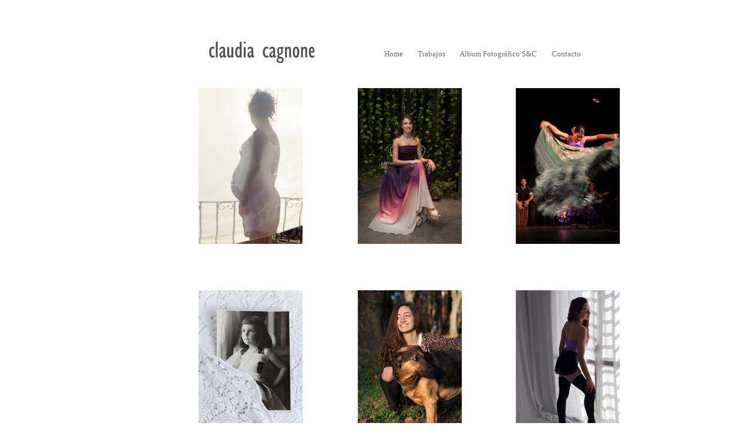

--- FILE ---
content_type: text/html
request_url: http://claudiacagnone.com.ar/album.html
body_size: 1906
content:
<!DOCTYPE HTML PUBLIC "-//W3C//DTD HTML 4.01 Transitional//EN" "http://www.w3.org/TR/html4/loose.dtd">
<html>
<head>
<meta http-equiv="Content-Type" content="text/html; charset=UTF-8">
<title>Album</title>
<link href="jj.ico" rel="shortcut icon" type="image/x-icon">
<style type="text/css">
div#container
{
   width: 1200px;
   position: relative;
   margin: 0 auto 0 auto;
   text-align: left;
}
body
{
   background-color: #FFFFFF;
   color: #2D2D2D;
   font-family: Verdana;
   font-weight: normal;
   font-size: 13px;
   line-height: 1.1875;
   margin: 0;
   text-align: center;
}
a
{
   color: #2D2D05;
   text-decoration: underline;
}
a:visited
{
   color: #2D2D2D;
}
a:active
{
   color: #2D2D2D;
}
a:hover
{
   color: #2D2D2D;
   text-decoration: underline;
}
#Image2
{
   border: 0px #000000 solid;
   padding: 0px 0px 0px 0px;
   left: 0;
   top: 0;
   width: 100%;
   height: 100%;
}
#RollOver1 a
{
   display: block;
   position: relative;
   height: 100%;
   width: 100%;
}
#RollOver1 a img
{
   position: absolute;
   z-index: 1;
   border-width: 0;
}
#RollOver1 span
{
   display: block;
   height: 100%;
   width: 100%;
   position: absolute;
   z-index: 2;
}
#RollOver1 img
{
   border-width: 0;
   position: absolute;
   left: 0;
   top: 0;
   width: 100%;
   height: 100%;
}
#RollOver2 a
{
   display: block;
   position: relative;
   height: 100%;
   width: 100%;
}
#RollOver2 a img
{
   position: absolute;
   z-index: 1;
   border-width: 0;
}
#RollOver2 span
{
   display: block;
   height: 100%;
   width: 100%;
   position: absolute;
   z-index: 2;
}
#RollOver2 img
{
   border-width: 0;
   position: absolute;
   left: 0;
   top: 0;
   width: 100%;
   height: 100%;
}
#RollOver3 a
{
   display: block;
   position: relative;
   height: 100%;
   width: 100%;
}
#RollOver3 a img
{
   position: absolute;
   z-index: 1;
   border-width: 0;
}
#RollOver3 span
{
   display: block;
   height: 100%;
   width: 100%;
   position: absolute;
   z-index: 2;
}
#RollOver3 img
{
   border-width: 0;
   position: absolute;
   left: 0;
   top: 0;
   width: 100%;
   height: 100%;
}
#RollOver4 a
{
   display: block;
   position: relative;
   height: 100%;
   width: 100%;
}
#RollOver4 a img
{
   position: absolute;
   z-index: 1;
   border-width: 0;
}
#RollOver4 span
{
   display: block;
   height: 100%;
   width: 100%;
   position: absolute;
   z-index: 2;
}
#RollOver4 img
{
   border-width: 0;
   position: absolute;
   left: 0;
   top: 0;
   width: 100%;
   height: 100%;
}
#RollOver5 a
{
   display: block;
   position: relative;
   height: 100%;
   width: 100%;
}
#RollOver5 a img
{
   position: absolute;
   z-index: 1;
   border-width: 0;
}
#RollOver5 span
{
   display: block;
   height: 100%;
   width: 100%;
   position: absolute;
   z-index: 2;
}
#RollOver5 img
{
   border-width: 0;
   position: absolute;
   left: 0;
   top: 0;
   width: 100%;
   height: 100%;
}
#RollOver6 a
{
   display: block;
   position: relative;
   height: 100%;
   width: 100%;
}
#RollOver6 a img
{
   position: absolute;
   z-index: 1;
   border-width: 0;
}
#RollOver6 span
{
   display: block;
   height: 100%;
   width: 100%;
   position: absolute;
   z-index: 2;
}
#RollOver6 img
{
   border-width: 0;
   position: absolute;
   left: 0;
   top: 0;
   width: 100%;
   height: 100%;
}
#wb_CssMenu1
{
   border: 0px #FFFFFF solid;
   background-color: transparent;
}
#wb_CssMenu1 ul
{
   list-style-type: none;
   margin: 0;
   padding: 0;
}
#wb_CssMenu1 li
{
   float: left;
   margin: 0;
   padding: 0px 15px 0px 0px;
}
#wb_CssMenu1 a
{
   display: block;
   float: left;
   color: #707070;
   border: 0px #C0C0C0 solid;
   background-color: #FFFFFF;
   background-image: none;
   font-family: Verdana;
   font-weight: normal;
   font-size: 13px;
   font-style: normal;
   text-decoration: none;
   height: 24px;
   line-height: 24px;
   padding: 0px 5px 0px 5px;
   vertical-align: middle;
   text-align: center;
}
#wb_CssMenu1 li:hover a, #wb_CssMenu1 a:hover
{
   color: #000000;
   background-color: #FFFFFF;
   background-image: none;
   border: 0px #C0C0C0 solid;
}
#wb_CssMenu1 li.firstmain
{
   padding-left: 0px;
}
#wb_CssMenu1 li.lastmain
{
   padding-right: 0px;
}
#wb_CssMenu1 li:hover, #wb_CssMenu1 li a:hover
{
   position: relative;
}
#wb_CssMenu1 a.withsubmenu
{
   padding: 0 4px 0 5px;
   background-image: none;
}
#wb_CssMenu1 li:hover a.withsubmenu, #wb_CssMenu1 a.withsubmenu:hover
{
   background-image: none;
}
#wb_CssMenu1 ul ul
{
   position: absolute;
   left: 0;
   top: 0;
   visibility: hidden;
   width: 130px;
   height: auto;
   border: none;
   background-color: transparent;
}
#wb_CssMenu1 ul :hover ul
{
   left: 0px;
   top: 24px;
   padding-top: 0px;
   visibility: visible;
}
#wb_CssMenu1 .firstmain:hover ul
{
   left: 0px;
}
#wb_CssMenu1 li li
{
   width: 130px;
   padding: 0 0px 0px 0px;
   border: 0px #C0C0C0 solid;
   border-width: 0 0px;
}
#wb_CssMenu1 li li.firstitem
{
   border-top: 0px #C0C0C0 solid;
}
#wb_CssMenu1 li li.lastitem
{
   border-bottom: 0px #C0C0C0 solid;
}
#wb_CssMenu1 ul ul a, #wb_CssMenu1 ul :hover ul a
{
   float: none;
   margin: 0;
   width: 118px;
   height: auto;
   white-space: normal;
   padding: 6px 6px 5px 6px;
   background-color: #FFFFFF;
   background-image: none;
   border: 0px #C0C0C0 solid;
   color: #707070;
   font-family: Verdana;
   font-weight: normal;
   font-size: 13px;
   font-style: normal;
   line-height: 13px;
   text-align: left;
   text-decoration: none;
}
#wb_CssMenu1 ul :hover ul .firstitem a
{
   margin-top: 0px;
}
#wb_CssMenu1 ul ul :hover a, #wb_CssMenu1 ul ul a:hover, #wb_CssMenu1 ul ul :hover ul :hover a, #wb_CssMenu1 ul ul :hover ul a:hover
{
   background-color: #FFFFFF;
   background-image: none;
   border: 0px #C0C0C0 solid;
   color: #000000;
}
#wb_CssMenu1 br
{
   clear: both;
   font-size: 1px;
   height: 0;
   line-height: 0;
}
</style>
<script type="text/javascript" src="jquery-1.11.3.min.js"></script>
<script type="text/javascript">
$(document).ready(function()
{
   $("#RollOver1 a").hover(function(e)
   {
      $(this).children("span").stop().fadeTo(500, 0);
   }, function()
   {
      $(this).children("span").stop().fadeTo(500, 1);
   });
   $("#RollOver2 a").hover(function(e)
   {
      $(this).children("span").stop().fadeTo(500, 0);
   }, function()
   {
      $(this).children("span").stop().fadeTo(500, 1);
   });
   $("#RollOver3 a").hover(function(e)
   {
      $(this).children("span").stop().fadeTo(500, 0);
   }, function()
   {
      $(this).children("span").stop().fadeTo(500, 1);
   });
   $("#RollOver4 a").hover(function(e)
   {
      $(this).children("span").stop().fadeTo(500, 0);
   }, function()
   {
      $(this).children("span").stop().fadeTo(500, 1);
   });
   $("#RollOver5 a").hover(function(e)
   {
      $(this).children("span").stop().fadeTo(500, 0);
   }, function()
   {
      $(this).children("span").stop().fadeTo(500, 1);
   });
   $("#RollOver6 a").hover(function(e)
   {
      $(this).children("span").stop().fadeTo(500, 0);
   }, function()
   {
      $(this).children("span").stop().fadeTo(500, 1);
   });
});
</script>
</head>
<body>
<div id="container">
<div id="wb_Image2" style="position:absolute;left:315px;top:71px;width:180px;height:36px;z-index:0;">
<img src="images/logo.png" id="Image2" alt=""></div>
<div id="RollOver1" style="position:absolute;left:298px;top:150px;width:177px;height:265px;overflow:hidden;z-index:1">
<a href="./maternidad.html">
<img class="hover" alt="" src="images/maternidad_bis.jpg">
<span><img alt="" src="images/maternidad.jpg"></span>
</a>
</div>
<div id="RollOver2" style="position:absolute;left:569px;top:150px;width:177px;height:265px;overflow:hidden;z-index:2">
<a href="./quince.html">
<img class="hover" alt="" src="images/quince_bis.jpg">
<span><img alt="" src="images/quince.jpg"></span>
</a>
</div>
<div id="RollOver3" style="position:absolute;left:838px;top:150px;width:177px;height:265px;overflow:hidden;z-index:3">
<a href="./eventos.html">
<img class="hover" alt="" src="images/eventos_bis.jpg">
<span><img alt="" src="images/eventos.jpg"></span>
</a>
</div>
<div id="RollOver4" style="position:absolute;left:298px;top:494px;width:177px;height:265px;overflow:hidden;z-index:4">
<a href="./archivo.html">
<img class="hover" alt="" src="images/archivo_bis.jpg">
<span><img alt="" src="images/archivo.jpg"></span>
</a>
</div>
<div id="RollOver5" style="position:absolute;left:569px;top:494px;width:177px;height:265px;overflow:hidden;z-index:5">
<a href="./duenos.html">
<img class="hover" alt="" src="images/duenos_bis.jpg">
<span><img alt="" src="images/duenos.jpg"></span>
</a>
</div>
<div id="RollOver6" style="position:absolute;left:838px;top:494px;width:177px;height:265px;overflow:hidden;z-index:6">
<a href="./retratos.html">
<img class="hover" alt="" src="images/retratos_bis.jpg">
<span><img alt="" src="images/retratos.jpg"></span>
</a>
</div>
<div id="wb_CssMenu1" style="position:absolute;left:609px;top:80px;width:460px;height:39px;z-index:7;">
<ul>
<li class="firstmain"><a href="./index.html" target="_self" title="Home">Home</a>
</li>
<li><a class="withsubmenu" href="#" target="_self" title="Trabajos">Trabajos</a>

<ul>
<li class="firstitem"><a href="./dia_noche1.html" target="_self" title="D&#237;a y Noche">D&#237;a&nbsp;y&nbsp;Noche</a>
</li>
<li><a href="./dia1.html" target="_self" title="D&#237;as de Lluvia">D&#237;as&nbsp;de&nbsp;Lluvia</a>
</li>
<li><a href="./archivo_familiar.html" target="_self" title="Archivo Familiar">Archivo&nbsp;Familiar</a>
</li>
<li class="lastitem"><a href="./ventana.html" target="_self">Ventana</a>
</li>
</ul>
</li>
<li><a href="./album.html" target="_self" title="Album Fotogr&#225;fico S&amp;C">Album&nbsp;Fotogr&#225;fico&nbsp;S&amp;C</a>
</li>
<li><a href="./contacto.html" target="_self" title="Contacto">Contacto</a>
</li>
</ul>
</div>
</div>
</body>
</html>